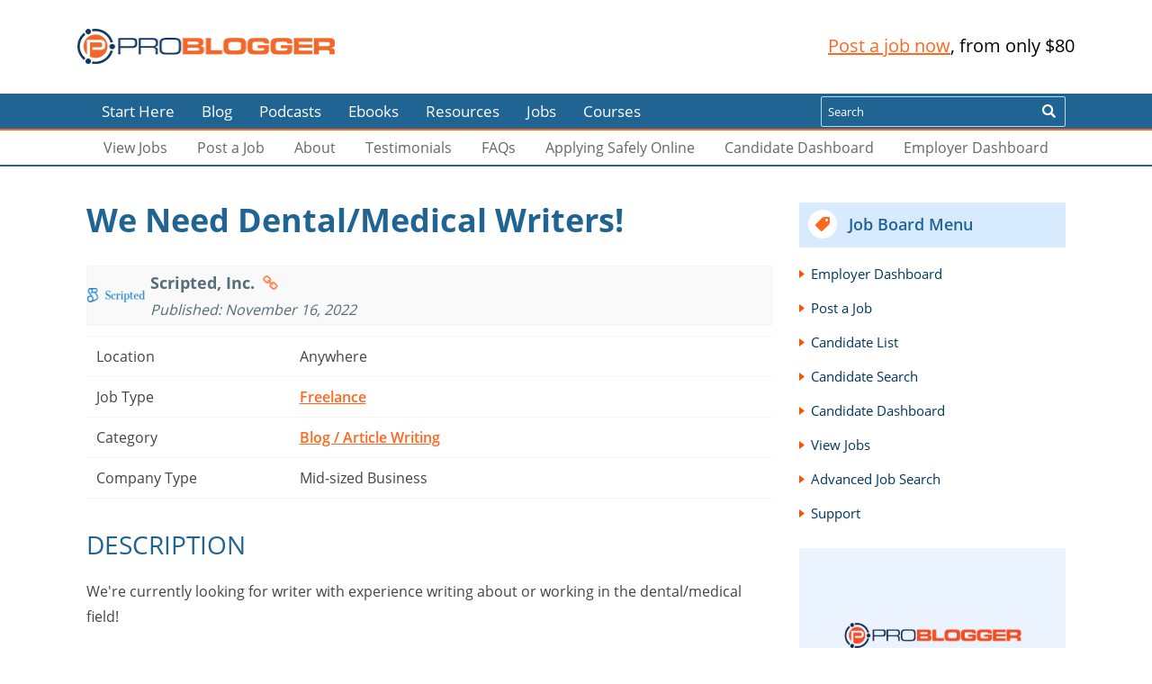

--- FILE ---
content_type: text/html; charset=UTF-8
request_url: https://problogger.com/jobs/job/we-need-dental-medical-writers/
body_size: 9863
content:
<!DOCTYPE html>
<html lang="en-US">
<head>
  <meta charset="utf-8">
  <meta http-equiv="X-UA-Compatible" content="IE=edge">
  <meta name= "viewport" content="initial-scale=1.0, maximum-scale=1.0, user-scalable=no, width=device-width">
    <link rel="preload" as="font" type="font/woff2" href="https://problogger.com/jobs/wp-content/themes/pb-wpjobboard/build/open-sans-v16-latin-regular.woff2"
          crossorigin="anonymous"/>
    <link rel="preload" as="font" type="font/woff2" href="https://problogger.com/jobs/wp-content/themes/pb-wpjobboard/build/open-sans-v16-latin-700.woff2"
          crossorigin="anonymous"/>
    <link rel="preload" as="font" type="font/woff2" href="https://problogger.com/jobs/wp-content/themes/pb-wpjobboard/build/open-sans-v16-latin-600.woff2"
          crossorigin="anonymous"/>
    <link rel="preload" as="font" type="font/woff2" href="https://problogger.com/jobs/wp-content/themes/pb-wpjobboard/build/open-sans-v16-latin-300.woff2"
          crossorigin="anonymous"/>

<meta name="ahrefs-site-verification" content="2978998d76b7e9d9c92548ff2393c36d8f4eec38ca3f1151aeacdb3ea59c1a92">

  <meta name='robots' content='noindex, follow' />

	<!-- This site is optimized with the Yoast SEO plugin v20.1 - https://yoast.com/wordpress/plugins/seo/ -->
	<title>We Need Dental/Medical Writers! - ProBlogger Jobs</title>
	<meta property="og:locale" content="en_US" />
	<meta property="og:type" content="article" />
	<meta property="og:title" content="We Need Dental/Medical Writers! - ProBlogger Jobs" />
	<meta property="og:description" content="We&#8217;re currently looking for writer with experience writing about or working in the dental/medical field! Please read the information below thoroughly before applying! About The Work: The word count can range considerably from 500 to 8000 word pieces. You can set the volume of work you&#8217;re taking on to whatever works for your schedule. We [&hellip;]" />
	<meta property="og:url" content="https://problogger.com/jobs/job/we-need-dental-medical-writers/" />
	<meta property="og:site_name" content="ProBlogger Jobs" />
	<meta property="article:modified_time" content="2023-01-27T05:21:56+00:00" />
	<meta property="og:image" content="https://problogger.com/jobs/wp-content/themes/pb-wpjobboard/build/facebook-15.jpg" />
	<meta property="og:image:width" content="160" />
	<meta property="og:image:height" content="160" />
	<meta property="og:image:type" content="image/png" />
	<meta name="twitter:card" content="summary_large_image" />
	<meta name="twitter:label1" content="Est. reading time" />
	<meta name="twitter:data1" content="1 minute" />
	<script type="application/ld+json" class="yoast-schema-graph">{"@context":"https://schema.org","@graph":[{"@type":"WebPage","@id":"https://problogger.com/jobs/job/we-need-dental-medical-writers/","url":"https://problogger.com/jobs/job/we-need-dental-medical-writers/","name":"We Need Dental/Medical Writers! - ProBlogger Jobs","isPartOf":{"@id":"https://problogger.com/jobs/#website"},"datePublished":"2022-11-16T10:49:12+00:00","dateModified":"2023-01-27T05:21:56+00:00","breadcrumb":{"@id":"https://problogger.com/jobs/job/we-need-dental-medical-writers/#breadcrumb"},"inLanguage":"en-US","potentialAction":[{"@type":"ReadAction","target":["https://problogger.com/jobs/job/we-need-dental-medical-writers/"]}]},{"@type":"BreadcrumbList","@id":"https://problogger.com/jobs/job/we-need-dental-medical-writers/#breadcrumb","itemListElement":[{"@type":"ListItem","position":1,"name":"Home","item":"https://problogger.com/jobs/"},{"@type":"ListItem","position":2,"name":"Job","item":"https://problogger.com/jobs/job/"},{"@type":"ListItem","position":3,"name":"We Need Dental/Medical Writers!"}]},{"@type":"WebSite","@id":"https://problogger.com/jobs/#website","url":"https://problogger.com/jobs/","name":"ProBlogger Jobs","description":"","publisher":{"@id":"https://problogger.com/jobs/#organization"},"potentialAction":[{"@type":"SearchAction","target":{"@type":"EntryPoint","urlTemplate":"https://problogger.com/jobs/?s={search_term_string}"},"query-input":"required name=search_term_string"}],"inLanguage":"en-US"},{"@type":"Organization","@id":"https://problogger.com/jobs/#organization","name":"ProBlogger","url":"https://problogger.com/jobs/","logo":{"@type":"ImageObject","inLanguage":"en-US","@id":"https://problogger.com/jobs/#/schema/logo/image/","url":"https://problogger.com/jobs/wp-content/uploads/2017/06/placeholder-gravatar.png","contentUrl":"https://problogger.com/jobs/wp-content/uploads/2017/06/placeholder-gravatar.png","width":160,"height":160,"caption":"ProBlogger"},"image":{"@id":"https://problogger.com/jobs/#/schema/logo/image/"}}]}</script>
	<!-- / Yoast SEO plugin. -->


<link rel='stylesheet' id='wp-block-library-css'  href='https://problogger.com/jobs/wp-includes/css/dist/block-library/style.min.css?ver=6.0.3' type='text/css' media='all' />
<style id='global-styles-inline-css' type='text/css'>
body{--wp--preset--color--black: #000000;--wp--preset--color--cyan-bluish-gray: #abb8c3;--wp--preset--color--white: #ffffff;--wp--preset--color--pale-pink: #f78da7;--wp--preset--color--vivid-red: #cf2e2e;--wp--preset--color--luminous-vivid-orange: #ff6900;--wp--preset--color--luminous-vivid-amber: #fcb900;--wp--preset--color--light-green-cyan: #7bdcb5;--wp--preset--color--vivid-green-cyan: #00d084;--wp--preset--color--pale-cyan-blue: #8ed1fc;--wp--preset--color--vivid-cyan-blue: #0693e3;--wp--preset--color--vivid-purple: #9b51e0;--wp--preset--gradient--vivid-cyan-blue-to-vivid-purple: linear-gradient(135deg,rgba(6,147,227,1) 0%,rgb(155,81,224) 100%);--wp--preset--gradient--light-green-cyan-to-vivid-green-cyan: linear-gradient(135deg,rgb(122,220,180) 0%,rgb(0,208,130) 100%);--wp--preset--gradient--luminous-vivid-amber-to-luminous-vivid-orange: linear-gradient(135deg,rgba(252,185,0,1) 0%,rgba(255,105,0,1) 100%);--wp--preset--gradient--luminous-vivid-orange-to-vivid-red: linear-gradient(135deg,rgba(255,105,0,1) 0%,rgb(207,46,46) 100%);--wp--preset--gradient--very-light-gray-to-cyan-bluish-gray: linear-gradient(135deg,rgb(238,238,238) 0%,rgb(169,184,195) 100%);--wp--preset--gradient--cool-to-warm-spectrum: linear-gradient(135deg,rgb(74,234,220) 0%,rgb(151,120,209) 20%,rgb(207,42,186) 40%,rgb(238,44,130) 60%,rgb(251,105,98) 80%,rgb(254,248,76) 100%);--wp--preset--gradient--blush-light-purple: linear-gradient(135deg,rgb(255,206,236) 0%,rgb(152,150,240) 100%);--wp--preset--gradient--blush-bordeaux: linear-gradient(135deg,rgb(254,205,165) 0%,rgb(254,45,45) 50%,rgb(107,0,62) 100%);--wp--preset--gradient--luminous-dusk: linear-gradient(135deg,rgb(255,203,112) 0%,rgb(199,81,192) 50%,rgb(65,88,208) 100%);--wp--preset--gradient--pale-ocean: linear-gradient(135deg,rgb(255,245,203) 0%,rgb(182,227,212) 50%,rgb(51,167,181) 100%);--wp--preset--gradient--electric-grass: linear-gradient(135deg,rgb(202,248,128) 0%,rgb(113,206,126) 100%);--wp--preset--gradient--midnight: linear-gradient(135deg,rgb(2,3,129) 0%,rgb(40,116,252) 100%);--wp--preset--duotone--dark-grayscale: url('#wp-duotone-dark-grayscale');--wp--preset--duotone--grayscale: url('#wp-duotone-grayscale');--wp--preset--duotone--purple-yellow: url('#wp-duotone-purple-yellow');--wp--preset--duotone--blue-red: url('#wp-duotone-blue-red');--wp--preset--duotone--midnight: url('#wp-duotone-midnight');--wp--preset--duotone--magenta-yellow: url('#wp-duotone-magenta-yellow');--wp--preset--duotone--purple-green: url('#wp-duotone-purple-green');--wp--preset--duotone--blue-orange: url('#wp-duotone-blue-orange');--wp--preset--font-size--small: 13px;--wp--preset--font-size--medium: 20px;--wp--preset--font-size--large: 36px;--wp--preset--font-size--x-large: 42px;}.has-black-color{color: var(--wp--preset--color--black) !important;}.has-cyan-bluish-gray-color{color: var(--wp--preset--color--cyan-bluish-gray) !important;}.has-white-color{color: var(--wp--preset--color--white) !important;}.has-pale-pink-color{color: var(--wp--preset--color--pale-pink) !important;}.has-vivid-red-color{color: var(--wp--preset--color--vivid-red) !important;}.has-luminous-vivid-orange-color{color: var(--wp--preset--color--luminous-vivid-orange) !important;}.has-luminous-vivid-amber-color{color: var(--wp--preset--color--luminous-vivid-amber) !important;}.has-light-green-cyan-color{color: var(--wp--preset--color--light-green-cyan) !important;}.has-vivid-green-cyan-color{color: var(--wp--preset--color--vivid-green-cyan) !important;}.has-pale-cyan-blue-color{color: var(--wp--preset--color--pale-cyan-blue) !important;}.has-vivid-cyan-blue-color{color: var(--wp--preset--color--vivid-cyan-blue) !important;}.has-vivid-purple-color{color: var(--wp--preset--color--vivid-purple) !important;}.has-black-background-color{background-color: var(--wp--preset--color--black) !important;}.has-cyan-bluish-gray-background-color{background-color: var(--wp--preset--color--cyan-bluish-gray) !important;}.has-white-background-color{background-color: var(--wp--preset--color--white) !important;}.has-pale-pink-background-color{background-color: var(--wp--preset--color--pale-pink) !important;}.has-vivid-red-background-color{background-color: var(--wp--preset--color--vivid-red) !important;}.has-luminous-vivid-orange-background-color{background-color: var(--wp--preset--color--luminous-vivid-orange) !important;}.has-luminous-vivid-amber-background-color{background-color: var(--wp--preset--color--luminous-vivid-amber) !important;}.has-light-green-cyan-background-color{background-color: var(--wp--preset--color--light-green-cyan) !important;}.has-vivid-green-cyan-background-color{background-color: var(--wp--preset--color--vivid-green-cyan) !important;}.has-pale-cyan-blue-background-color{background-color: var(--wp--preset--color--pale-cyan-blue) !important;}.has-vivid-cyan-blue-background-color{background-color: var(--wp--preset--color--vivid-cyan-blue) !important;}.has-vivid-purple-background-color{background-color: var(--wp--preset--color--vivid-purple) !important;}.has-black-border-color{border-color: var(--wp--preset--color--black) !important;}.has-cyan-bluish-gray-border-color{border-color: var(--wp--preset--color--cyan-bluish-gray) !important;}.has-white-border-color{border-color: var(--wp--preset--color--white) !important;}.has-pale-pink-border-color{border-color: var(--wp--preset--color--pale-pink) !important;}.has-vivid-red-border-color{border-color: var(--wp--preset--color--vivid-red) !important;}.has-luminous-vivid-orange-border-color{border-color: var(--wp--preset--color--luminous-vivid-orange) !important;}.has-luminous-vivid-amber-border-color{border-color: var(--wp--preset--color--luminous-vivid-amber) !important;}.has-light-green-cyan-border-color{border-color: var(--wp--preset--color--light-green-cyan) !important;}.has-vivid-green-cyan-border-color{border-color: var(--wp--preset--color--vivid-green-cyan) !important;}.has-pale-cyan-blue-border-color{border-color: var(--wp--preset--color--pale-cyan-blue) !important;}.has-vivid-cyan-blue-border-color{border-color: var(--wp--preset--color--vivid-cyan-blue) !important;}.has-vivid-purple-border-color{border-color: var(--wp--preset--color--vivid-purple) !important;}.has-vivid-cyan-blue-to-vivid-purple-gradient-background{background: var(--wp--preset--gradient--vivid-cyan-blue-to-vivid-purple) !important;}.has-light-green-cyan-to-vivid-green-cyan-gradient-background{background: var(--wp--preset--gradient--light-green-cyan-to-vivid-green-cyan) !important;}.has-luminous-vivid-amber-to-luminous-vivid-orange-gradient-background{background: var(--wp--preset--gradient--luminous-vivid-amber-to-luminous-vivid-orange) !important;}.has-luminous-vivid-orange-to-vivid-red-gradient-background{background: var(--wp--preset--gradient--luminous-vivid-orange-to-vivid-red) !important;}.has-very-light-gray-to-cyan-bluish-gray-gradient-background{background: var(--wp--preset--gradient--very-light-gray-to-cyan-bluish-gray) !important;}.has-cool-to-warm-spectrum-gradient-background{background: var(--wp--preset--gradient--cool-to-warm-spectrum) !important;}.has-blush-light-purple-gradient-background{background: var(--wp--preset--gradient--blush-light-purple) !important;}.has-blush-bordeaux-gradient-background{background: var(--wp--preset--gradient--blush-bordeaux) !important;}.has-luminous-dusk-gradient-background{background: var(--wp--preset--gradient--luminous-dusk) !important;}.has-pale-ocean-gradient-background{background: var(--wp--preset--gradient--pale-ocean) !important;}.has-electric-grass-gradient-background{background: var(--wp--preset--gradient--electric-grass) !important;}.has-midnight-gradient-background{background: var(--wp--preset--gradient--midnight) !important;}.has-small-font-size{font-size: var(--wp--preset--font-size--small) !important;}.has-medium-font-size{font-size: var(--wp--preset--font-size--medium) !important;}.has-large-font-size{font-size: var(--wp--preset--font-size--large) !important;}.has-x-large-font-size{font-size: var(--wp--preset--font-size--x-large) !important;}
</style>
<link rel='stylesheet' id='tve-ult-main-frame-css-css'  href='https://problogger.com/jobs/wp-content/plugins/thrive-ultimatum/tcb-bridge/assets/css/placeholders.css?ver=3.12' type='text/css' media='all' />
<link rel='stylesheet' id='wpjb-glyphs-css'  href='https://problogger.com/jobs/wp-content/plugins/wpjobboard/public/css/wpjb-glyphs.css?ver=5.8.2' type='text/css' media='all' />
<link rel='stylesheet' id='wpjb-css-css'  href='https://problogger.com/jobs/wp-content/plugins/wpjobboard/public/css/frontend.css?ver=5.8.2' type='text/css' media='all' />
<link rel='stylesheet' id='jobs-pb-css'  href='https://problogger.com/jobs/wp-content/themes/pb-wpjobboard/build/application-39200a774d.min.css?ver=18.08.26' type='text/css' media='all' />
<script type='text/javascript' src='https://problogger.com/jobs/wp-includes/js/jquery/jquery.min.js?ver=3.6.0' id='jquery-core-js'></script>
<script type='text/javascript' src='https://problogger.com/jobs/wp-includes/js/jquery/jquery-migrate.min.js?ver=3.3.2' id='jquery-migrate-js'></script>
<script type='text/javascript' id='application-js-js-extra'>
/* <![CDATA[ */
var adminData = {"ajaxurl":"https:\/\/problogger.com\/jobs\/wp-admin\/admin-ajax.php"};
/* ]]> */
</script>
<script type='text/javascript' src='https://problogger.com/jobs/wp-content/themes/pb-wpjobboard/build/main-92aefe57c9.js?ver=18.08.26' id='application-js-js'></script>
<script type='text/javascript' id='wpjb-js-js-extra'>
/* <![CDATA[ */
var WpjbData = {"no_jobs_found":"No job listings found","no_resumes_found":"No resumes found","load_x_more":"Load %d more","date_format":"Y\/m\/d","datepicker_date_format":"yy\/mm\/dd","max_date":"9999\/12\/31"};
/* ]]> */
</script>
<script type='text/javascript' src='https://problogger.com/jobs/wp-content/plugins/wpjobboard/public/js/frontend.js?ver=5.8.2' id='wpjb-js-js'></script>
<link rel="https://api.w.org/" href="https://problogger.com/jobs/wp-json/" /><link rel="EditURI" type="application/rsd+xml" title="RSD" href="https://problogger.com/jobs/xmlrpc.php?rsd" />
<link rel="wlwmanifest" type="application/wlwmanifest+xml" href="https://problogger.com/jobs/wp-includes/wlwmanifest.xml" /> 
<meta name="generator" content="WordPress 6.0.3" />
<link rel='shortlink' href='https://problogger.com/jobs/?p=89524' />
<link rel="alternate" type="application/json+oembed" href="https://problogger.com/jobs/wp-json/oembed/1.0/embed?url=https%3A%2F%2Fproblogger.com%2Fjobs%2Fjob%2Fwe-need-dental-medical-writers%2F" />
<link rel="alternate" type="text/xml+oembed" href="https://problogger.com/jobs/wp-json/oembed/1.0/embed?url=https%3A%2F%2Fproblogger.com%2Fjobs%2Fjob%2Fwe-need-dental-medical-writers%2F&#038;format=xml" />
<style type="text/css">:not(#tve) .ttfm1{font-family: 'Open Sans' !important;font-weight: 400 !important;}.ttfm1 input, .ttfm1 select, .ttfm1 textarea, .ttfm1 button {font-family: 'Open Sans' !important;font-weight: 400 !important;}:not(#tve) .ttfm1.bold_text,.ttfm1 .bold_text,.ttfm1 b,.ttfm1 strong{font-weight: 600 !important;}.ttfm1.bold_text,.ttfm1 .bold_text,.ttfm1 b,.ttfm1 strong input, .ttfm1.bold_text,.ttfm1 .bold_text,.ttfm1 b,.ttfm1 strong select, .ttfm1.bold_text,.ttfm1 .bold_text,.ttfm1 b,.ttfm1 strong textarea, .ttfm1.bold_text,.ttfm1 .bold_text,.ttfm1 b,.ttfm1 strong button {font-weight: 600 !important;}:not(#tve) .ttfm2{font-family: 'Slabo 27px' !important;font-weight: 400 !important;}.ttfm2 input, .ttfm2 select, .ttfm2 textarea, .ttfm2 button {font-family: 'Slabo 27px' !important;font-weight: 400 !important;}</style><style type="text/css" id="tve_global_variables">:root{--tcb-background-author-image:url(https://secure.gravatar.com/avatar/4fda5e420d456b667ba8a7313367db34?s=256&d=mm&r=g);--tcb-background-user-image:url();--tcb-background-featured-image-thumbnail:url(https://problogger.com/jobs/wp-content/plugins/thrive-visual-editor/editor/css/images/featured_image.png);}</style><style type="text/css" >.wpjb-fieldset-phone_number_verify { display: none !important; }</style><style type="text/css" id="thrive-default-styles"></style>		<style type="text/css" id="wp-custom-css">
			.page-about .thrv_wrapper ul li {
	background: none;
}

.page-about .thrv_wrapper ul li:before {
	background: none;
	top: 8px;
}

.page-id-30837 .lp-button--flat {color: white !important;}

.page-id-30837 .lp-button:hover {color: white !important;}
.single-job .wpjb-job-apply .wpjb-flash-error.wpjb-flash-small {
	background-color:#f8eeb9;
	border-color: #f8eeb9;
	color: #2c2c2c;
}		</style>
		
	<!-- Google tag (gtag.js) -->
	<script async src="https://www.googletagmanager.com/gtag/js?id=G-T06FERD257"></script>
	<script>
      window.dataLayer = window.dataLayer || [];
      function gtag(){dataLayer.push(arguments);}
      gtag('js', new Date());

      gtag('config', 'G-T06FERD257');
	</script>
  <!-- Facebook Pixel Code -->
  <script>
    !function(f,b,e,v,n,t,s)
    {if(f.fbq)return;n=f.fbq=function(){n.callMethod?
      n.callMethod.apply(n,arguments):n.queue.push(arguments)};
      if(!f._fbq)f._fbq=n;n.push=n;n.loaded=!0;n.version='2.0';
      n.queue=[];t=b.createElement(e);t.async=!0;
      t.src=v;s=b.getElementsByTagName(e)[0];
      s.parentNode.insertBefore(t,s)}(window, document,'script',
      'https://connect.facebook.net/en_US/fbevents.js');
    fbq('init', '1420262834888800');
    fbq('track', 'PageView');
  </script>
  <noscript>
    <img height="1" width="1" style="display:none"
         src="https://www.facebook.com/tr?id=1420262834888800&ev=PageView&noscript=1" alt="Facebook Pixel"/>
  </noscript>
  <!-- End Facebook Pixel Code -->
</head>
<body class="job-template-default single single-job postid-89524 job-we-need-dental-medical-writers">
  <div id="mobile-menu">
    <ul class="responsive-menu">
      <li id="menu-item-13946" class="menu-item menu-item-type-custom menu-item-object-custom menu-item-13946"><a href="http://problogger.net/">Start Here</a></li>
<li id="menu-item-13947" class="menu-item menu-item-type-custom menu-item-object-custom menu-item-13947"><a href="http://problogger.net/blog">Blog</a></li>
<li id="menu-item-13948" class="menu-item menu-item-type-custom menu-item-object-custom menu-item-13948"><a href="https://problogger.com/podcast">Podcasts</a></li>
<li id="menu-item-14047" class="menu-item menu-item-type-custom menu-item-object-custom menu-item-14047"><a href="http://www.problogger.net/learn">Ebooks</a></li>
<li id="menu-item-13950" class="menu-item menu-item-type-custom menu-item-object-custom menu-item-13950"><a href="http://www.problogger.net/recommended-blogging-resources">Resources</a></li>
<li id="menu-item-14070" class="menu-item menu-item-type-custom menu-item-object-custom menu-item-home menu-item-14070"><a href="https://problogger.com/jobs/">Jobs</a></li>
<li id="menu-item-14048" class="menu-item menu-item-type-custom menu-item-object-custom menu-item-14048"><a href="https://courses.problogger.com/">Courses</a></li>
    </ul>
  </div>

  <header class="app-header">
      <div class="container">
          <div class="mobile-navigation">
              <div class="mobile-button" id="toggleMenuResponsive"></div>
          </div>
          <a href="https://problogger.com/jobs" class="logo" title="ProBlogger Jobs"></a>
          <div class="mobile-search">
              <span class="toggle"></span>
              <div class="wrapper">
                  <form id="mobilesearch" class="search" action="https://problogger.com/jobs/jobs" role="search"
                        method="get">
                      <label class="screen-reader-text" for="PBsearch">Search</label>
                      <button class="button" type="button" aria-label="Search Now" title="Search Now"></button>
                      <input id="PBsearch" class="input" type="text" name="query" placeholder="Search">
                  </form>
              </div>
          </div>
                        <ul class="main-menu">
                  <li class="menu-item menu-item-type-custom menu-item-object-custom menu-item-13946"><a href="http://problogger.net/">Start Here</a></li>
<li class="menu-item menu-item-type-custom menu-item-object-custom menu-item-13947"><a href="http://problogger.net/blog">Blog</a></li>
<li class="menu-item menu-item-type-custom menu-item-object-custom menu-item-13948"><a href="https://problogger.com/podcast">Podcasts</a></li>
<li class="menu-item menu-item-type-custom menu-item-object-custom menu-item-14047"><a href="http://www.problogger.net/learn">Ebooks</a></li>
<li class="menu-item menu-item-type-custom menu-item-object-custom menu-item-13950"><a href="http://www.problogger.net/recommended-blogging-resources">Resources</a></li>
<li class="menu-item menu-item-type-custom menu-item-object-custom menu-item-home menu-item-14070"><a href="https://problogger.com/jobs/">Jobs</a></li>
<li class="menu-item menu-item-type-custom menu-item-object-custom menu-item-14048"><a href="https://courses.problogger.com/">Courses</a></li>
              </ul>
                    <span class='top-cta'><a href='https://problogger.com/jobs/post-a-job/'>Post a job now</a>, from only $80</span>      </div>
  </header>

  <div id="site-wrapper">
      <div>
          <nav class="main-navigation">
              <div class="container">
                  <ul class="main-menu">
                      <li class="menu-item menu-item-type-custom menu-item-object-custom menu-item-13946"><a href="http://problogger.net/">Start Here</a></li>
<li class="menu-item menu-item-type-custom menu-item-object-custom menu-item-13947"><a href="http://problogger.net/blog">Blog</a></li>
<li class="menu-item menu-item-type-custom menu-item-object-custom menu-item-13948"><a href="https://problogger.com/podcast">Podcasts</a></li>
<li class="menu-item menu-item-type-custom menu-item-object-custom menu-item-14047"><a href="http://www.problogger.net/learn">Ebooks</a></li>
<li class="menu-item menu-item-type-custom menu-item-object-custom menu-item-13950"><a href="http://www.problogger.net/recommended-blogging-resources">Resources</a></li>
<li class="menu-item menu-item-type-custom menu-item-object-custom menu-item-home menu-item-14070"><a href="https://problogger.com/jobs/">Jobs</a></li>
<li class="menu-item menu-item-type-custom menu-item-object-custom menu-item-14048"><a href="https://courses.problogger.com/">Courses</a></li>
                  </ul>
                  <div class="column">
                      <form action="https://problogger.com/jobs/jobs" class="search-bar">
                          <label class="screen-reader-text" for="PBsearchNormal">Search</label>
                          <input type="text" class="search" placeholder="Search" value="" name="query">
                          <button class="button" aria-label="Search Now" title="Search Now"></button>
                      </form>
                  </div>
              </div>
          </nav>
          <div class="main-navigation sub-menu">
              <div class="container">
                  <ul class="main-menu">
                                                <li id="menu-item-24187" class="menu-item menu-item-type-post_type menu-item-object-page menu-item-home menu-item-24187"><a href="https://problogger.com/jobs/">View Jobs</a></li>
<li id="menu-item-24188" class="menu-item menu-item-type-post_type menu-item-object-page menu-item-24188"><a href="https://problogger.com/jobs/post-a-job/">Post a Job</a></li>
<li id="menu-item-33548" class="menu-item menu-item-type-post_type menu-item-object-page menu-item-33548"><a href="https://problogger.com/jobs/about/">About</a></li>
<li id="menu-item-14064" class="menu-item menu-item-type-post_type menu-item-object-page menu-item-14064"><a href="https://problogger.com/jobs/testimonials/">Testimonials</a></li>
<li id="menu-item-24214" class="menu-item menu-item-type-post_type menu-item-object-page menu-item-24214"><a href="https://problogger.com/jobs/faqs/">FAQs</a></li>
<li id="menu-item-30674" class="menu-item menu-item-type-post_type menu-item-object-page menu-item-30674"><a href="https://problogger.com/jobs/tips-applying-safely-online/">Applying Safely Online</a></li>
<li id="menu-item-37317" class="menu-item menu-item-type-post_type menu-item-object-page menu-item-37317"><a href="https://problogger.com/jobs/candidate-dashboard/">Candidate Dashboard</a></li>
<li id="menu-item-14073" class="menu-item menu-item-type-post_type menu-item-object-page menu-item-14073"><a href="https://problogger.com/jobs/employer-panel/">Employer Dashboard</a></li>
                                        </ul>
              </div> <!-- End of menu -->
          </div>
      </div>
      <main class="app-content">

<div class="container">
  <div class="main-content">
    <article class="single-article">
      <h1 class="title">We Need Dental/Medical Writers!</h1>
            <div class="post-content">
        <div class="wpjb wpjb-job wpjb-page-single">
    
        

<div class="wpjb-top-header wpjb-layer-inside">
  <div class="wpjb-top-header-image">
		      <img src="https://problogger.com/jobs/wp-content/uploads/wpjobboard/job/24374/company-logo/__64x64_scripted-logo-freelogovectors.net_.png" alt=""/>
		  </div>

  <div class="wpjb-top-header-content">
    <div>
                <span class="wpjb-top-header-title">

                    
	                    Scripted, Inc.
	                                            <a href="https://problogger.com/jobs/company/scripted-inc/"
                           title="visit company profile"
                           class="wpjb-glyphs wpjb-icon-link"></a>
	                    
                                    </span>

      <em class="wpjb-top-header-subtitle">
				Published: November 16, 2022      </em>

    </div>
  </div>

</div>

<div class="wpjb-grid wpjb-grid-closed-top">
  <div class="wpjb-grid-row">
    <div class="wpjb-grid-col wpjb-col-30">Location</div>
    <div class="wpjb-grid-col wpjb-col-65 wpjb-glyphs wpjb-icon-location">
							Anywhere			      </span>
    </div>

		  </div>

	

	    <div class="wpjb-grid-row">
      <div class="wpjb-grid-col wpjb-col-30">Job Type</div>
      <div class="wpjb-grid-col wpjb-col-65 wpjb-glyphs wpjb-icon-tags">
				          <a href="https://problogger.com/jobs/jobs/type/freelance/"><span>Freelance</span></a>
				      </div>
    </div>
	
	    <div class="wpjb-grid-row">
      <div class="wpjb-grid-col wpjb-col-30">Category</div>
      <div class="wpjb-grid-col wpjb-col-65 wpjb-glyphs wpjb-icon-tags">
				          <a href="https://problogger.com/jobs/jobs/category/blog-article-writing/"><span>Blog / Article Writing</span></a>
				      </div>
    </div>
	
			    <div class="wpjb-grid-row wpjb-row-meta-company_type">
      <div class="wpjb-grid-col wpjb-col-30">Company Type</div>
      <div class="wpjb-grid-col wpjb-col-65 wpjb-glyphs wpjb-icon-empty">
									Mid-sized Business				      </div>
    </div>
			
	</div>

<div class="wpjb-text-box">

  <h3>Description</h3>
  <div class="wpjb-text">
					<p>We're currently looking for writer with experience writing about or working in the dental/medical field!</p>
<p><em><strong>Please read the information below thoroughly before applying!</strong></em></p>
<p><strong>About The Work:</strong></p>
<ul>
<li>The word count can range considerably from 500 to 8000 word pieces.</li>
<li>You can set the volume of work you're taking on to whatever works for your schedule.</li>
<li>We provide a detailed content brief, as well as background on the companies you'll be writing for. Some of which are major players in the industry.</li>
<li>You'll have access to 24 hour Support for any jobs you're working on, as well as direct contact with our team.</li>
<li>Payments processed within 2-3 business days.</li>
</ul>
<p><strong>Requirements:</strong></p>
<ul>
<li>You must have writing samples relevant to this industry.<br />
You must live in the United States, the UK, Canada or Australia</li>
<li>You must be a native English speaker</li>
<li>We need grammatically sound, detail-focused writers who can match the voice and style the client requires. (Don't worry, we'll provide a wealth of resources to set you up for success!)</li>
<li>Writers who are willing to commit to 1-4 articles per week and are able to meet deadlines consistently.</li>
</ul>
<p><strong>IMPORTANT: Please tell us about your background in this industry and any include any relevant writing samples you may have to be considered. We look forward to hearing from you!</strong></p>
		  </div>

	
	
  <a href="https://problogger.com/jobs/tips-applying-safely-online/" class="link">Tips for applying online
    safely</a>
</div>

    
        <div class="wpjb-job-apply" style="margin:24px 0px;">
        <div>
                    </div>
    </div>
        

            <div class="wpjb-text">
    <h3>Related Jobs</h3>
    
    <div class="wpjb-grid wpjb-grid-closed-top wpjb-grid-compact">
                <div class="wpjb-grid-row  wpjb-free wpjb-type-full-time wpjb-category-blog-article-writing">
            <div class="wpjb-grid-col wpjb-col-70">
                <a href="https://problogger.com/jobs/job/staff-writer-9/">Staff Writer</a>
                &nbsp; 
                                <span class="wpjb-glyphs wpjb-icon-location">United States</span>
                                            </div>
            <div class="wpjb-grid-col wpjb-grid-col-right wpjb-col-30 wpjb-glyphs wpjb-icon-clock">
            January 16, 2026            </div>
        </div>
        </div>
    </div>
    </div>

      </div>
    </article>

      </div>
  <aside class="app-sidebar" id="sidebar">
  <div class="fixed-sidebar">
    <div class="widget-wrapper"><h3 class="rounded">Job Board Menu</h3>

<ul id="wpjb_widget_jobboardmenu" class="wpjb_widget">
	        <li>
            <a href="https://problogger.com/jobs/employer-panel/">
				Employer Dashboard            </a>
        </li>
	
	        <li>
            <a href="https://problogger.com/jobs/post-a-job/add/">
				Post a Job            </a>
        </li>
	
	
	
	
	        <li>
            <a href="https://problogger.com/jobs/candidate-list/">Candidate List</a>
        </li>
        <li>
            <a href="https://problogger.com/jobs/candidate-search/">Candidate Search</a>
        </li>
	
	
	        <li>
            <a href="https://problogger.com/jobs/candidate-dashboard/">Candidate Dashboard</a>
        </li>
	
	        <li>
            <a href="https://problogger.com/jobs/jobs/">
				View Jobs            </a>
        </li>
	

	        <li>
            <a href="https://problogger.com/jobs/jobs/advanced-search/">
				Advanced Job Search            </a>
        </li>
	
	<li>
		<a href="/cdn-cgi/l/email-protection#93f9fcf1e0d3e3e1fcf1fffcf4f4f6e1bdf0fcfe">Support</a>
	</li>

	</ul>

</div><div class="widget_text widget-wrapper"><div class="textwidget custom-html-widget"><a href="https://problogger.com/freelance-writing-guide/" target="_blank" rel="noopener"><img src="https://problogger.com/jobs/wp-content/uploads/2020/09/problogger-ultimate-guide-to-freelance-writing.png" alt="ProBlogger's Ultimate Guide 
to Freelance Writing" width="792" height="1122" loading="lazy" layout="responsive" class="alignnone size-full "></a></div></div><div class="widget-wrapper"><h3 class="rounded">Subscribe via RSS</h3>			<div class="textwidget">  <a href="http://feeds.feedblitz.com/Problogger/Jobs" class="external" rel="nofollow">All Jobs</a>
      <a href="http://feeds.feedblitz.com/Problogger/Jobs" class="icon-rss external" rel="nofollow"></a></div>
		</div><div class="widget-wrapper"><h3 class="rounded">Create a Job Alert</h3>
    
    
    <script data-cfasync="false" src="/cdn-cgi/scripts/5c5dd728/cloudflare-static/email-decode.min.js"></script><script type="text/javascript">
    if (typeof ajaxurl === 'undefined') {
        ajaxurl = "https://problogger.com/jobs/wp-admin/admin-ajax.php";
    }
    </script>

    <div class="wpjb-widget-alert wpjb">
        <form action="https://problogger.com/jobs/job/we-need-dental-medical-writers/" method="post">
        <input type="hidden" name="add_alert" value="1" />
        <ul id="wpjb_widget_alerts" class="wpjb_widget">
                                                        <li>
                    <input id="keyword" name="keyword" class="wpjb-widget-alert-keyword" type="text" placeholder="Keyword"  />                </li>
                                <li>
                    <input id="email" name="email" class="wpjb-widget-alert-email" type="text" placeholder="E-mail"  />                </li>
                                        <li>
                <div class="wpjb-widget-alert-result" style="padding:2px 6px; margin: 0 0 5px 0; display: none"></div>
                <input type="submit" class="wpjb-button wpjb-widget-alert-save" value="Create Email Alert" />
            </li>
        </ul>
        </form>
    </div>

    </div>
<div class="widget-wrapper"><h3 class="rounded">Featured Jobs</h3>
<div class="wpjb wpjb-widget">
    <div class="wpjb-grid wpjb-grid-compact wpjb-grid-closed-top">
                <div class="wpjb-grid-row">
            <div class="wpjb-col-100">
                <span class="wpjb-widget-grid-link"><a href="https://problogger.com/jobs/job/script-writer-for-celebrity-related-youtube-channel-9/">Script Writer for celebrity  related YouTube channel</a></span><br/>
                <span class="wpjb-sub">Anywhere <span class="wpjb-glyphs wpjb-icon-location"></span></span>
            </div>
        </div>
                <div class="wpjb-grid-row">
            <div class="wpjb-col-100">
                <span class="wpjb-widget-grid-link"><a href="https://problogger.com/jobs/job/script-writer-for-crime-cartel-related-youtube-channel-2/">Script Writer for crime/cartel related YouTube channel</a></span><br/>
                <span class="wpjb-sub">Anywhere, Anywhere <span class="wpjb-glyphs wpjb-icon-location"></span></span>
            </div>
        </div>
                 
    </div>
</div>

</div>  </div>
</aside>
</div>
        </main>
        <footer class="app-footer">
          <div class="widgets-container">
            <div class="container">
              <div class="footer-widget-wrapper">
                                                              </div>
            </div>
          </div>
          <div class="bottom">
            <div class="container">
              <ul class="footer-menu">
                              </ul>
              <span class="copy">Copyright &copy; 2026 Problogger.com &middot; All Rights Reserved</span>
            </div>
          </div>
        </footer>
      </div>
    </div>
    <script type='text/javascript'>( $ => {
	/**
	 * Displays toast message from storage, it is used when the user is redirected after login
	 */
	if ( window.sessionStorage ) {
		$( window ).on( 'tcb_after_dom_ready', () => {
			let message = sessionStorage.getItem( 'tcb_toast_message' );

			if ( message ) {
				tcbToast( sessionStorage.getItem( 'tcb_toast_message' ), false );
				sessionStorage.removeItem( 'tcb_toast_message' );
			}
		} );
	}

	/**
	 * Displays toast message
	 */
	function tcbToast( message, error, callback ) {
		/* Also allow "message" objects */
		if ( typeof message !== 'string' ) {
			message = message.message || message.error || message.success;
		}
		if ( ! error ) {
			error = false;
		}
		TCB_Front.notificationElement.toggle( message, error ? 'error' : 'success', callback );
	}
} )( typeof ThriveGlobal === 'undefined' ? jQuery : ThriveGlobal.$j );
</script><style>.wpjb-element-name-your_name {display: none;visibility: hidden;}</style><style type="text/css" id="tcb-style-base-tve_notifications-66142"  onLoad="typeof window.lightspeedOptimizeStylesheet === 'function' && window.lightspeedOptimizeStylesheet()" class="tcb-lightspeed-style"></style><style type="text/css" id="tve_notification_styles"></style>
<div class="tvd-toast tve-fe-message" style="display: none">
	<div class="tve-toast-message tve-success-message">
		<div class="tve-toast-icon-container">
			<span class="tve_tick thrv-svg-icon"></span>
		</div>
		<div class="tve-toast-message-container"></div>
	</div>
</div><script type='text/javascript' id='tve-dash-frontend-js-extra'>
/* <![CDATA[ */
var tve_dash_front = {"ajaxurl":"https:\/\/problogger.com\/jobs\/wp-admin\/admin-ajax.php","force_ajax_send":"1","is_crawler":"","recaptcha":[],"post_id":"89524"};
/* ]]> */
</script>
<script type='text/javascript' src='https://problogger.com/jobs/wp-content/plugins/thrive-visual-editor/thrive-dashboard/js/dist/frontend.min.js?ver=3.12' id='tve-dash-frontend-js'></script>
<script type='text/javascript' src='https://problogger.com/jobs/wp-includes/js/underscore.min.js?ver=1.13.3' id='underscore-js'></script>
<script type='text/javascript' id='wp-util-js-extra'>
/* <![CDATA[ */
var _wpUtilSettings = {"ajax":{"url":"\/jobs\/wp-admin\/admin-ajax.php"}};
/* ]]> */
</script>
<script type='text/javascript' src='https://problogger.com/jobs/wp-includes/js/wp-util.min.js?ver=6.0.3' id='wp-util-js'></script>
<script type='text/javascript' src='https://problogger.com/jobs/wp-content/plugins/wpjobboard/public/js/serialize.js?ver=5.8.2' id='wpjb-serialize-js'></script>
<script type='text/javascript' id='wpjb-alert-js-extra'>
/* <![CDATA[ */
var wpjb_alert_lang = {"ajaxurl":"https:\/\/problogger.com\/jobs\/wp-admin\/admin-ajax.php","date_format":"Y\/m\/d","month_abbr":{"1":"Jan","2":"Feb","3":"Mar","4":"Apr","5":"May","6":"Jun","7":"Jul","8":"Aug","9":"Sep","10":"Oct","11":"Nov","12":"Dec"},"form_error":"There are errors in your form.","close_or_save_all":"'Save' or 'Cancel' all Education and Experience boxes before continuing."};
/* ]]> */
</script>
<script type='text/javascript' src='https://problogger.com/jobs/wp-content/plugins/wpjobboard/public/js/frontend-alert.js?ver=5.8.2' id='wpjb-alert-js'></script>
<script type="text/javascript">var tcb_post_lists=JSON.parse('[]');</script><script type="text/javascript">/*<![CDATA[*/if ( !window.TL_Const ) {var TL_Const={"security":"58f95a45bf","ajax_url":"https:\/\/problogger.com\/jobs\/wp-admin\/admin-ajax.php","action_conversion":"tve_leads_ajax_conversion","action_impression":"tve_leads_ajax_impression","custom_post_data":[],"current_screen":{"screen_type":5,"screen_id":89524},"ignored_fields":["email","_captcha_size","_captcha_theme","_captcha_type","_submit_option","_use_captcha","g-recaptcha-response","__tcb_lg_fc","__tcb_lg_msg","_state","_form_type","_error_message_option","_back_url","_submit_option","url","_asset_group","_asset_option","mailchimp_optin","tcb_token","tve_labels","tve_mapping","_api_custom_fields","_sendParams","_autofill"],"ajax_load":0};} else { window.TL_Front && TL_Front.extendConst && TL_Front.extendConst({"security":"58f95a45bf","ajax_url":"https:\/\/problogger.com\/jobs\/wp-admin\/admin-ajax.php","action_conversion":"tve_leads_ajax_conversion","action_impression":"tve_leads_ajax_impression","custom_post_data":[],"current_screen":{"screen_type":5,"screen_id":89524},"ignored_fields":["email","_captcha_size","_captcha_theme","_captcha_type","_submit_option","_use_captcha","g-recaptcha-response","__tcb_lg_fc","__tcb_lg_msg","_state","_form_type","_error_message_option","_back_url","_submit_option","url","_asset_group","_asset_option","mailchimp_optin","tcb_token","tve_labels","tve_mapping","_api_custom_fields","_sendParams","_autofill"],"ajax_load":0})} /*]]> */</script><script type='text/javascript'>
/* <![CDATA[ */
var TVE_Ult_Data = {"ajaxurl":"https:\/\/problogger.com\/jobs\/wp-admin\/admin-ajax.php","ajax_load_action":"tve_ult_ajax_load","conversion_events_action":"tve_ult_conversion_event","shortcode_campaign_ids":[],"matched_display_settings":[],"campaign_ids":[],"post_id":89524,"is_singular":true,"tu_em":"","evergreen_redirects":[]};
/* ]]> */
</script>
		<script type="text/javascript" src="https://problogger.com/jobs/wp-content/plugins/thrive-ultimatum/js/dist/no-campaign.min.js?v=3.12"></script><script>
/**
* Function that tracks a click on an outbound link in Analytics.
* This function takes a valid URL string as an argument, and uses that URL string
* as the event label. Setting the transport method to ‘beacon’ lets the hit be sent
* using ‘navigator.sendBeacon’ in browser that support it.
*/
var trackOutboundLink = function(url) {
   ga('send', 'event', 'outbound', 'click', url, {
     'transport': 'beacon',
     'hitCallback': function(){document.location = url;}
   });
}
</script>
  <script defer src="https://static.cloudflareinsights.com/beacon.min.js/vcd15cbe7772f49c399c6a5babf22c1241717689176015" integrity="sha512-ZpsOmlRQV6y907TI0dKBHq9Md29nnaEIPlkf84rnaERnq6zvWvPUqr2ft8M1aS28oN72PdrCzSjY4U6VaAw1EQ==" data-cf-beacon='{"version":"2024.11.0","token":"8f9c0164d0ce4a1b8788329ca7d39b60","r":1,"server_timing":{"name":{"cfCacheStatus":true,"cfEdge":true,"cfExtPri":true,"cfL4":true,"cfOrigin":true,"cfSpeedBrain":true},"location_startswith":null}}' crossorigin="anonymous"></script>
</body>
</html>
